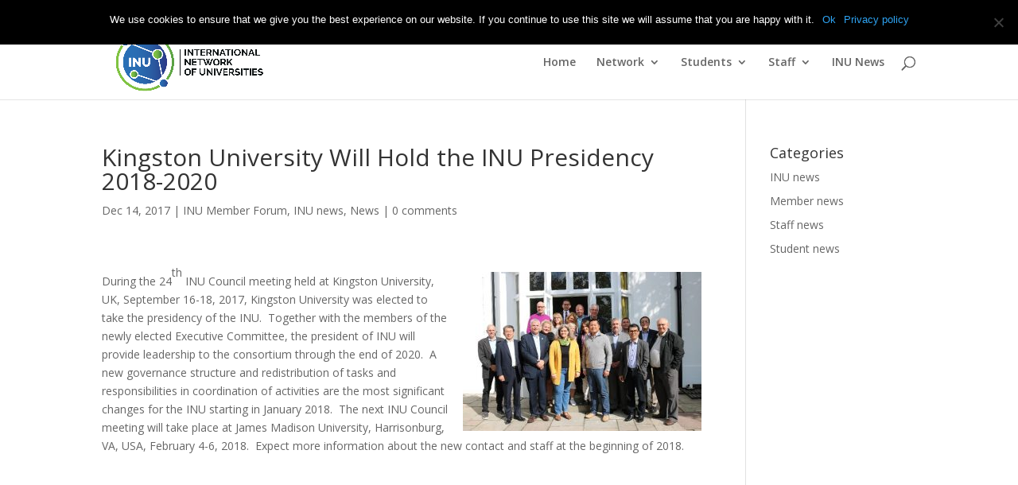

--- FILE ---
content_type: text/html; charset=UTF-8
request_url: https://www.inunis.net/kingston-university-will-hold-the-inu-presidency-2018-2020/
body_size: 42339
content:
<!DOCTYPE html>
<!--[if IE 6]>
<html id="ie6" lang="en-US">
<![endif]-->
<!--[if IE 7]>
<html id="ie7" lang="en-US">
<![endif]-->
<!--[if IE 8]>
<html id="ie8" lang="en-US">
<![endif]-->
<!--[if !(IE 6) | !(IE 7) | !(IE 8)  ]><!-->
<html lang="en-US">
<!--<![endif]-->
<head>
	<meta charset="UTF-8" />
			
	<meta http-equiv="X-UA-Compatible" content="IE=edge">
	<link rel="pingback" href="https://www.inunis.net/xmlrpc.php" />

		<!--[if lt IE 9]>
	<script src="https://www.inunis.net/wp-content/themes/Divi/js/html5.js" type="text/javascript"></script>
	<![endif]-->

	<script type="text/javascript">
		document.documentElement.className = 'js';
	</script>

	<script>var et_site_url='https://www.inunis.net';var et_post_id='2845';function et_core_page_resource_fallback(a,b){"undefined"===typeof b&&(b=a.sheet.cssRules&&0===a.sheet.cssRules.length);b&&(a.onerror=null,a.onload=null,a.href?a.href=et_site_url+"/?et_core_page_resource="+a.id+et_post_id:a.src&&(a.src=et_site_url+"/?et_core_page_resource="+a.id+et_post_id))}
</script><title>Kingston University Will Hold the INU Presidency 2018-2020 | International Network of Universities</title>
<meta name='robots' content='max-image-preview:large' />
	<style>img:is([sizes="auto" i], [sizes^="auto," i]) { contain-intrinsic-size: 3000px 1500px }</style>
	<link rel='dns-prefetch' href='//wp.kingston.ac.uk' />
<link rel='dns-prefetch' href='//fonts.googleapis.com' />
<link rel="alternate" type="application/rss+xml" title="International Network of Universities &raquo; Feed" href="https://www.inunis.net/feed/" />
<link rel="alternate" type="application/rss+xml" title="International Network of Universities &raquo; Comments Feed" href="https://www.inunis.net/comments/feed/" />
<link rel="alternate" type="application/rss+xml" title="International Network of Universities &raquo; Kingston University Will Hold the INU Presidency 2018-2020 Comments Feed" href="https://www.inunis.net/kingston-university-will-hold-the-inu-presidency-2018-2020/feed/" />
<script type="text/javascript">
/* <![CDATA[ */
window._wpemojiSettings = {"baseUrl":"https:\/\/s.w.org\/images\/core\/emoji\/16.0.1\/72x72\/","ext":".png","svgUrl":"https:\/\/s.w.org\/images\/core\/emoji\/16.0.1\/svg\/","svgExt":".svg","source":{"concatemoji":"https:\/\/www.inunis.net\/wp-includes\/js\/wp-emoji-release.min.js?ver=6.8.3"}};
/*! This file is auto-generated */
!function(s,n){var o,i,e;function c(e){try{var t={supportTests:e,timestamp:(new Date).valueOf()};sessionStorage.setItem(o,JSON.stringify(t))}catch(e){}}function p(e,t,n){e.clearRect(0,0,e.canvas.width,e.canvas.height),e.fillText(t,0,0);var t=new Uint32Array(e.getImageData(0,0,e.canvas.width,e.canvas.height).data),a=(e.clearRect(0,0,e.canvas.width,e.canvas.height),e.fillText(n,0,0),new Uint32Array(e.getImageData(0,0,e.canvas.width,e.canvas.height).data));return t.every(function(e,t){return e===a[t]})}function u(e,t){e.clearRect(0,0,e.canvas.width,e.canvas.height),e.fillText(t,0,0);for(var n=e.getImageData(16,16,1,1),a=0;a<n.data.length;a++)if(0!==n.data[a])return!1;return!0}function f(e,t,n,a){switch(t){case"flag":return n(e,"\ud83c\udff3\ufe0f\u200d\u26a7\ufe0f","\ud83c\udff3\ufe0f\u200b\u26a7\ufe0f")?!1:!n(e,"\ud83c\udde8\ud83c\uddf6","\ud83c\udde8\u200b\ud83c\uddf6")&&!n(e,"\ud83c\udff4\udb40\udc67\udb40\udc62\udb40\udc65\udb40\udc6e\udb40\udc67\udb40\udc7f","\ud83c\udff4\u200b\udb40\udc67\u200b\udb40\udc62\u200b\udb40\udc65\u200b\udb40\udc6e\u200b\udb40\udc67\u200b\udb40\udc7f");case"emoji":return!a(e,"\ud83e\udedf")}return!1}function g(e,t,n,a){var r="undefined"!=typeof WorkerGlobalScope&&self instanceof WorkerGlobalScope?new OffscreenCanvas(300,150):s.createElement("canvas"),o=r.getContext("2d",{willReadFrequently:!0}),i=(o.textBaseline="top",o.font="600 32px Arial",{});return e.forEach(function(e){i[e]=t(o,e,n,a)}),i}function t(e){var t=s.createElement("script");t.src=e,t.defer=!0,s.head.appendChild(t)}"undefined"!=typeof Promise&&(o="wpEmojiSettingsSupports",i=["flag","emoji"],n.supports={everything:!0,everythingExceptFlag:!0},e=new Promise(function(e){s.addEventListener("DOMContentLoaded",e,{once:!0})}),new Promise(function(t){var n=function(){try{var e=JSON.parse(sessionStorage.getItem(o));if("object"==typeof e&&"number"==typeof e.timestamp&&(new Date).valueOf()<e.timestamp+604800&&"object"==typeof e.supportTests)return e.supportTests}catch(e){}return null}();if(!n){if("undefined"!=typeof Worker&&"undefined"!=typeof OffscreenCanvas&&"undefined"!=typeof URL&&URL.createObjectURL&&"undefined"!=typeof Blob)try{var e="postMessage("+g.toString()+"("+[JSON.stringify(i),f.toString(),p.toString(),u.toString()].join(",")+"));",a=new Blob([e],{type:"text/javascript"}),r=new Worker(URL.createObjectURL(a),{name:"wpTestEmojiSupports"});return void(r.onmessage=function(e){c(n=e.data),r.terminate(),t(n)})}catch(e){}c(n=g(i,f,p,u))}t(n)}).then(function(e){for(var t in e)n.supports[t]=e[t],n.supports.everything=n.supports.everything&&n.supports[t],"flag"!==t&&(n.supports.everythingExceptFlag=n.supports.everythingExceptFlag&&n.supports[t]);n.supports.everythingExceptFlag=n.supports.everythingExceptFlag&&!n.supports.flag,n.DOMReady=!1,n.readyCallback=function(){n.DOMReady=!0}}).then(function(){return e}).then(function(){var e;n.supports.everything||(n.readyCallback(),(e=n.source||{}).concatemoji?t(e.concatemoji):e.wpemoji&&e.twemoji&&(t(e.twemoji),t(e.wpemoji)))}))}((window,document),window._wpemojiSettings);
/* ]]> */
</script>
<meta content="Divi 2 Child v.1.0.0" name="generator"/><link rel='stylesheet' id='ai1ec_style-css' href='//wp.kingston.ac.uk/inunis/wp-content/plugins/all-in-one-event-calendar/public/themes-ai1ec/vortex/css/ai1ec_parsed_css.css?ver=3.0.0' type='text/css' media='all' />
<style id='wp-emoji-styles-inline-css' type='text/css'>

	img.wp-smiley, img.emoji {
		display: inline !important;
		border: none !important;
		box-shadow: none !important;
		height: 1em !important;
		width: 1em !important;
		margin: 0 0.07em !important;
		vertical-align: -0.1em !important;
		background: none !important;
		padding: 0 !important;
	}
</style>
<link rel='stylesheet' id='wp-block-library-css' href='https://www.inunis.net/wp-includes/css/dist/block-library/style.min.css?ver=6.8.3' type='text/css' media='all' />
<style id='classic-theme-styles-inline-css' type='text/css'>
/*! This file is auto-generated */
.wp-block-button__link{color:#fff;background-color:#32373c;border-radius:9999px;box-shadow:none;text-decoration:none;padding:calc(.667em + 2px) calc(1.333em + 2px);font-size:1.125em}.wp-block-file__button{background:#32373c;color:#fff;text-decoration:none}
</style>
<link rel='stylesheet' id='bp-login-form-block-css' href='https://www.inunis.net/wp-content/plugins/buddypress/bp-core/css/blocks/login-form.min.css?ver=11.1.0' type='text/css' media='all' />
<link rel='stylesheet' id='bp-member-block-css' href='https://www.inunis.net/wp-content/plugins/buddypress/bp-members/css/blocks/member.min.css?ver=11.1.0' type='text/css' media='all' />
<link rel='stylesheet' id='bp-members-block-css' href='https://www.inunis.net/wp-content/plugins/buddypress/bp-members/css/blocks/members.min.css?ver=11.1.0' type='text/css' media='all' />
<link rel='stylesheet' id='bp-dynamic-members-block-css' href='https://www.inunis.net/wp-content/plugins/buddypress/bp-members/css/blocks/dynamic-members.min.css?ver=11.1.0' type='text/css' media='all' />
<link rel='stylesheet' id='bp-latest-activities-block-css' href='https://www.inunis.net/wp-content/plugins/buddypress/bp-activity/css/blocks/latest-activities.min.css?ver=11.1.0' type='text/css' media='all' />
<link rel='stylesheet' id='bp-group-block-css' href='https://www.inunis.net/wp-content/plugins/buddypress/bp-groups/css/blocks/group.min.css?ver=11.1.0' type='text/css' media='all' />
<link rel='stylesheet' id='bp-groups-block-css' href='https://www.inunis.net/wp-content/plugins/buddypress/bp-groups/css/blocks/groups.min.css?ver=11.1.0' type='text/css' media='all' />
<link rel='stylesheet' id='bp-dynamic-groups-block-css' href='https://www.inunis.net/wp-content/plugins/buddypress/bp-groups/css/blocks/dynamic-groups.min.css?ver=11.1.0' type='text/css' media='all' />
<link rel='stylesheet' id='bp-sitewide-notices-block-css' href='https://www.inunis.net/wp-content/plugins/buddypress/bp-messages/css/blocks/sitewide-notices.min.css?ver=11.1.0' type='text/css' media='all' />
<style id='global-styles-inline-css' type='text/css'>
:root{--wp--preset--aspect-ratio--square: 1;--wp--preset--aspect-ratio--4-3: 4/3;--wp--preset--aspect-ratio--3-4: 3/4;--wp--preset--aspect-ratio--3-2: 3/2;--wp--preset--aspect-ratio--2-3: 2/3;--wp--preset--aspect-ratio--16-9: 16/9;--wp--preset--aspect-ratio--9-16: 9/16;--wp--preset--color--black: #000000;--wp--preset--color--cyan-bluish-gray: #abb8c3;--wp--preset--color--white: #ffffff;--wp--preset--color--pale-pink: #f78da7;--wp--preset--color--vivid-red: #cf2e2e;--wp--preset--color--luminous-vivid-orange: #ff6900;--wp--preset--color--luminous-vivid-amber: #fcb900;--wp--preset--color--light-green-cyan: #7bdcb5;--wp--preset--color--vivid-green-cyan: #00d084;--wp--preset--color--pale-cyan-blue: #8ed1fc;--wp--preset--color--vivid-cyan-blue: #0693e3;--wp--preset--color--vivid-purple: #9b51e0;--wp--preset--gradient--vivid-cyan-blue-to-vivid-purple: linear-gradient(135deg,rgba(6,147,227,1) 0%,rgb(155,81,224) 100%);--wp--preset--gradient--light-green-cyan-to-vivid-green-cyan: linear-gradient(135deg,rgb(122,220,180) 0%,rgb(0,208,130) 100%);--wp--preset--gradient--luminous-vivid-amber-to-luminous-vivid-orange: linear-gradient(135deg,rgba(252,185,0,1) 0%,rgba(255,105,0,1) 100%);--wp--preset--gradient--luminous-vivid-orange-to-vivid-red: linear-gradient(135deg,rgba(255,105,0,1) 0%,rgb(207,46,46) 100%);--wp--preset--gradient--very-light-gray-to-cyan-bluish-gray: linear-gradient(135deg,rgb(238,238,238) 0%,rgb(169,184,195) 100%);--wp--preset--gradient--cool-to-warm-spectrum: linear-gradient(135deg,rgb(74,234,220) 0%,rgb(151,120,209) 20%,rgb(207,42,186) 40%,rgb(238,44,130) 60%,rgb(251,105,98) 80%,rgb(254,248,76) 100%);--wp--preset--gradient--blush-light-purple: linear-gradient(135deg,rgb(255,206,236) 0%,rgb(152,150,240) 100%);--wp--preset--gradient--blush-bordeaux: linear-gradient(135deg,rgb(254,205,165) 0%,rgb(254,45,45) 50%,rgb(107,0,62) 100%);--wp--preset--gradient--luminous-dusk: linear-gradient(135deg,rgb(255,203,112) 0%,rgb(199,81,192) 50%,rgb(65,88,208) 100%);--wp--preset--gradient--pale-ocean: linear-gradient(135deg,rgb(255,245,203) 0%,rgb(182,227,212) 50%,rgb(51,167,181) 100%);--wp--preset--gradient--electric-grass: linear-gradient(135deg,rgb(202,248,128) 0%,rgb(113,206,126) 100%);--wp--preset--gradient--midnight: linear-gradient(135deg,rgb(2,3,129) 0%,rgb(40,116,252) 100%);--wp--preset--font-size--small: 13px;--wp--preset--font-size--medium: 20px;--wp--preset--font-size--large: 36px;--wp--preset--font-size--x-large: 42px;--wp--preset--spacing--20: 0.44rem;--wp--preset--spacing--30: 0.67rem;--wp--preset--spacing--40: 1rem;--wp--preset--spacing--50: 1.5rem;--wp--preset--spacing--60: 2.25rem;--wp--preset--spacing--70: 3.38rem;--wp--preset--spacing--80: 5.06rem;--wp--preset--shadow--natural: 6px 6px 9px rgba(0, 0, 0, 0.2);--wp--preset--shadow--deep: 12px 12px 50px rgba(0, 0, 0, 0.4);--wp--preset--shadow--sharp: 6px 6px 0px rgba(0, 0, 0, 0.2);--wp--preset--shadow--outlined: 6px 6px 0px -3px rgba(255, 255, 255, 1), 6px 6px rgba(0, 0, 0, 1);--wp--preset--shadow--crisp: 6px 6px 0px rgba(0, 0, 0, 1);}:where(.is-layout-flex){gap: 0.5em;}:where(.is-layout-grid){gap: 0.5em;}body .is-layout-flex{display: flex;}.is-layout-flex{flex-wrap: wrap;align-items: center;}.is-layout-flex > :is(*, div){margin: 0;}body .is-layout-grid{display: grid;}.is-layout-grid > :is(*, div){margin: 0;}:where(.wp-block-columns.is-layout-flex){gap: 2em;}:where(.wp-block-columns.is-layout-grid){gap: 2em;}:where(.wp-block-post-template.is-layout-flex){gap: 1.25em;}:where(.wp-block-post-template.is-layout-grid){gap: 1.25em;}.has-black-color{color: var(--wp--preset--color--black) !important;}.has-cyan-bluish-gray-color{color: var(--wp--preset--color--cyan-bluish-gray) !important;}.has-white-color{color: var(--wp--preset--color--white) !important;}.has-pale-pink-color{color: var(--wp--preset--color--pale-pink) !important;}.has-vivid-red-color{color: var(--wp--preset--color--vivid-red) !important;}.has-luminous-vivid-orange-color{color: var(--wp--preset--color--luminous-vivid-orange) !important;}.has-luminous-vivid-amber-color{color: var(--wp--preset--color--luminous-vivid-amber) !important;}.has-light-green-cyan-color{color: var(--wp--preset--color--light-green-cyan) !important;}.has-vivid-green-cyan-color{color: var(--wp--preset--color--vivid-green-cyan) !important;}.has-pale-cyan-blue-color{color: var(--wp--preset--color--pale-cyan-blue) !important;}.has-vivid-cyan-blue-color{color: var(--wp--preset--color--vivid-cyan-blue) !important;}.has-vivid-purple-color{color: var(--wp--preset--color--vivid-purple) !important;}.has-black-background-color{background-color: var(--wp--preset--color--black) !important;}.has-cyan-bluish-gray-background-color{background-color: var(--wp--preset--color--cyan-bluish-gray) !important;}.has-white-background-color{background-color: var(--wp--preset--color--white) !important;}.has-pale-pink-background-color{background-color: var(--wp--preset--color--pale-pink) !important;}.has-vivid-red-background-color{background-color: var(--wp--preset--color--vivid-red) !important;}.has-luminous-vivid-orange-background-color{background-color: var(--wp--preset--color--luminous-vivid-orange) !important;}.has-luminous-vivid-amber-background-color{background-color: var(--wp--preset--color--luminous-vivid-amber) !important;}.has-light-green-cyan-background-color{background-color: var(--wp--preset--color--light-green-cyan) !important;}.has-vivid-green-cyan-background-color{background-color: var(--wp--preset--color--vivid-green-cyan) !important;}.has-pale-cyan-blue-background-color{background-color: var(--wp--preset--color--pale-cyan-blue) !important;}.has-vivid-cyan-blue-background-color{background-color: var(--wp--preset--color--vivid-cyan-blue) !important;}.has-vivid-purple-background-color{background-color: var(--wp--preset--color--vivid-purple) !important;}.has-black-border-color{border-color: var(--wp--preset--color--black) !important;}.has-cyan-bluish-gray-border-color{border-color: var(--wp--preset--color--cyan-bluish-gray) !important;}.has-white-border-color{border-color: var(--wp--preset--color--white) !important;}.has-pale-pink-border-color{border-color: var(--wp--preset--color--pale-pink) !important;}.has-vivid-red-border-color{border-color: var(--wp--preset--color--vivid-red) !important;}.has-luminous-vivid-orange-border-color{border-color: var(--wp--preset--color--luminous-vivid-orange) !important;}.has-luminous-vivid-amber-border-color{border-color: var(--wp--preset--color--luminous-vivid-amber) !important;}.has-light-green-cyan-border-color{border-color: var(--wp--preset--color--light-green-cyan) !important;}.has-vivid-green-cyan-border-color{border-color: var(--wp--preset--color--vivid-green-cyan) !important;}.has-pale-cyan-blue-border-color{border-color: var(--wp--preset--color--pale-cyan-blue) !important;}.has-vivid-cyan-blue-border-color{border-color: var(--wp--preset--color--vivid-cyan-blue) !important;}.has-vivid-purple-border-color{border-color: var(--wp--preset--color--vivid-purple) !important;}.has-vivid-cyan-blue-to-vivid-purple-gradient-background{background: var(--wp--preset--gradient--vivid-cyan-blue-to-vivid-purple) !important;}.has-light-green-cyan-to-vivid-green-cyan-gradient-background{background: var(--wp--preset--gradient--light-green-cyan-to-vivid-green-cyan) !important;}.has-luminous-vivid-amber-to-luminous-vivid-orange-gradient-background{background: var(--wp--preset--gradient--luminous-vivid-amber-to-luminous-vivid-orange) !important;}.has-luminous-vivid-orange-to-vivid-red-gradient-background{background: var(--wp--preset--gradient--luminous-vivid-orange-to-vivid-red) !important;}.has-very-light-gray-to-cyan-bluish-gray-gradient-background{background: var(--wp--preset--gradient--very-light-gray-to-cyan-bluish-gray) !important;}.has-cool-to-warm-spectrum-gradient-background{background: var(--wp--preset--gradient--cool-to-warm-spectrum) !important;}.has-blush-light-purple-gradient-background{background: var(--wp--preset--gradient--blush-light-purple) !important;}.has-blush-bordeaux-gradient-background{background: var(--wp--preset--gradient--blush-bordeaux) !important;}.has-luminous-dusk-gradient-background{background: var(--wp--preset--gradient--luminous-dusk) !important;}.has-pale-ocean-gradient-background{background: var(--wp--preset--gradient--pale-ocean) !important;}.has-electric-grass-gradient-background{background: var(--wp--preset--gradient--electric-grass) !important;}.has-midnight-gradient-background{background: var(--wp--preset--gradient--midnight) !important;}.has-small-font-size{font-size: var(--wp--preset--font-size--small) !important;}.has-medium-font-size{font-size: var(--wp--preset--font-size--medium) !important;}.has-large-font-size{font-size: var(--wp--preset--font-size--large) !important;}.has-x-large-font-size{font-size: var(--wp--preset--font-size--x-large) !important;}
:where(.wp-block-post-template.is-layout-flex){gap: 1.25em;}:where(.wp-block-post-template.is-layout-grid){gap: 1.25em;}
:where(.wp-block-columns.is-layout-flex){gap: 2em;}:where(.wp-block-columns.is-layout-grid){gap: 2em;}
:root :where(.wp-block-pullquote){font-size: 1.5em;line-height: 1.6;}
</style>
<link rel='stylesheet' id='bp-legacy-css-css' href='https://www.inunis.net/wp-content/plugins/buddypress/bp-templates/bp-legacy/css/buddypress.min.css?ver=11.1.0' type='text/css' media='screen' />
<link rel='stylesheet' id='cookie-notice-front-css' href='https://www.inunis.net/wp-content/plugins/cookie-notice/css/front.min.css?ver=2.5.3' type='text/css' media='all' />
<link rel='stylesheet' id='divi-fonts-css' href='https://fonts.googleapis.com/css?family=Open+Sans:300italic,400italic,600italic,700italic,800italic,400,300,600,700,800&#038;subset=latin,latin-ext' type='text/css' media='all' />
<link rel='stylesheet' id='divi-style-css' href='https://www.inunis.net/wp-content/themes/Divi-child/style.css?ver=3.0.101' type='text/css' media='all' />
<link rel='stylesheet' id='dashicons-css' href='https://www.inunis.net/wp-includes/css/dashicons.min.css?ver=6.8.3' type='text/css' media='all' />
<script type="text/javascript" src="https://www.inunis.net/wp-includes/js/jquery/jquery.min.js?ver=3.7.1" id="jquery-core-js"></script>
<script type="text/javascript" src="https://www.inunis.net/wp-includes/js/jquery/jquery-migrate.min.js?ver=3.4.1" id="jquery-migrate-js"></script>
<script type="text/javascript" id="bp-confirm-js-extra">
/* <![CDATA[ */
var BP_Confirm = {"are_you_sure":"Are you sure?"};
/* ]]> */
</script>
<script type="text/javascript" src="https://www.inunis.net/wp-content/plugins/buddypress/bp-core/js/confirm.min.js?ver=11.1.0" id="bp-confirm-js"></script>
<script type="text/javascript" src="https://www.inunis.net/wp-content/plugins/buddypress/bp-core/js/widget-members.min.js?ver=11.1.0" id="bp-widget-members-js"></script>
<script type="text/javascript" src="https://www.inunis.net/wp-content/plugins/buddypress/bp-core/js/jquery-query.min.js?ver=11.1.0" id="bp-jquery-query-js"></script>
<script type="text/javascript" src="https://www.inunis.net/wp-content/plugins/buddypress/bp-core/js/vendor/jquery-cookie.min.js?ver=11.1.0" id="bp-jquery-cookie-js"></script>
<script type="text/javascript" src="https://www.inunis.net/wp-content/plugins/buddypress/bp-core/js/vendor/jquery-scroll-to.min.js?ver=11.1.0" id="bp-jquery-scroll-to-js"></script>
<script type="text/javascript" id="bp-legacy-js-js-extra">
/* <![CDATA[ */
var BP_DTheme = {"accepted":"Accepted","close":"Close","comments":"comments","leave_group_confirm":"Are you sure you want to leave this group?","mark_as_fav":"Favorite","my_favs":"My Favorites","rejected":"Rejected","remove_fav":"Remove Favorite","show_all":"Show all","show_all_comments":"Show all comments for this thread","show_x_comments":"Show all comments (%d)","unsaved_changes":"Your profile has unsaved changes. If you leave the page, the changes will be lost.","view":"View","store_filter_settings":""};
/* ]]> */
</script>
<script type="text/javascript" src="https://www.inunis.net/wp-content/plugins/buddypress/bp-templates/bp-legacy/js/buddypress.min.js?ver=11.1.0" id="bp-legacy-js-js"></script>
<script type="text/javascript" id="cookie-notice-front-js-before">
/* <![CDATA[ */
var cnArgs = {"ajaxUrl":"https:\/\/www.inunis.net\/wp-admin\/admin-ajax.php","nonce":"b2a705623c","hideEffect":"fade","position":"top","onScroll":false,"onScrollOffset":100,"onClick":false,"cookieName":"cookie_notice_accepted","cookieTime":7862400,"cookieTimeRejected":2592000,"globalCookie":false,"redirection":false,"cache":false,"revokeCookies":false,"revokeCookiesOpt":"automatic"};
/* ]]> */
</script>
<script type="text/javascript" src="https://www.inunis.net/wp-content/plugins/cookie-notice/js/front.min.js?ver=2.5.3" id="cookie-notice-front-js"></script>
<link rel="https://api.w.org/" href="https://www.inunis.net/wp-json/" /><link rel="alternate" title="JSON" type="application/json" href="https://www.inunis.net/wp-json/wp/v2/posts/2845" /><link rel="EditURI" type="application/rsd+xml" title="RSD" href="https://www.inunis.net/xmlrpc.php?rsd" />
<meta name="generator" content="WordPress 6.8.3" />
<link rel="canonical" href="https://www.inunis.net/kingston-university-will-hold-the-inu-presidency-2018-2020/" />
<link rel='shortlink' href='https://www.inunis.net/?p=2845' />
<link rel="alternate" title="oEmbed (JSON)" type="application/json+oembed" href="https://www.inunis.net/wp-json/oembed/1.0/embed?url=https%3A%2F%2Fwww.inunis.net%2Fkingston-university-will-hold-the-inu-presidency-2018-2020%2F" />
<link rel="alternate" title="oEmbed (XML)" type="text/xml+oembed" href="https://www.inunis.net/wp-json/oembed/1.0/embed?url=https%3A%2F%2Fwww.inunis.net%2Fkingston-university-will-hold-the-inu-presidency-2018-2020%2F&#038;format=xml" />
<script type="text/javascript">
(function(url){
	if(/(?:Chrome\/26\.0\.1410\.63 Safari\/537\.31|WordfenceTestMonBot)/.test(navigator.userAgent)){ return; }
	var addEvent = function(evt, handler) {
		if (window.addEventListener) {
			document.addEventListener(evt, handler, false);
		} else if (window.attachEvent) {
			document.attachEvent('on' + evt, handler);
		}
	};
	var removeEvent = function(evt, handler) {
		if (window.removeEventListener) {
			document.removeEventListener(evt, handler, false);
		} else if (window.detachEvent) {
			document.detachEvent('on' + evt, handler);
		}
	};
	var evts = 'contextmenu dblclick drag dragend dragenter dragleave dragover dragstart drop keydown keypress keyup mousedown mousemove mouseout mouseover mouseup mousewheel scroll'.split(' ');
	var logHuman = function() {
		if (window.wfLogHumanRan) { return; }
		window.wfLogHumanRan = true;
		var wfscr = document.createElement('script');
		wfscr.type = 'text/javascript';
		wfscr.async = true;
		wfscr.src = url + '&r=' + Math.random();
		(document.getElementsByTagName('head')[0]||document.getElementsByTagName('body')[0]).appendChild(wfscr);
		for (var i = 0; i < evts.length; i++) {
			removeEvent(evts[i], logHuman);
		}
	};
	for (var i = 0; i < evts.length; i++) {
		addEvent(evts[i], logHuman);
	}
})('//www.inunis.net/?wordfence_lh=1&hid=7462A98A8441B8132A95673585B51CB3');
</script>
	<script type="text/javascript">var ajaxurl = 'https://www.inunis.net/wp-admin/admin-ajax.php';</script>

<meta name="viewport" content="width=device-width, initial-scale=1.0, maximum-scale=1.0, user-scalable=0" /><link rel="shortcut icon" href="https://www.inunis.net/wp-content/uploads/sites/23/2023/01/Falvicon-test.jpg" /><link rel="stylesheet" id="et-divi-customizer-global-cached-inline-styles" href="https://www.inunis.net/wp-content/cache/et/1/23/global/et-divi-customizer-global-17693380876547.min.css" onerror="et_core_page_resource_fallback(this, true)" onload="et_core_page_resource_fallback(this)" />	
	

	
	
		
	<style>.menu-item-3103{display: none!important;}</style>
	
</head>
<body class="bp-legacy wp-singular post-template-default single single-post postid-2845 single-format-standard wp-theme-Divi wp-child-theme-Divi-child cookies-not-set et_pb_button_helper_class et_fixed_nav et_show_nav et_cover_background et_secondary_nav_enabled et_secondary_nav_two_panels et_pb_gutter osx et_pb_gutters3 et_primary_nav_dropdown_animation_fade et_secondary_nav_dropdown_animation_fade et_pb_footer_columns4 et_header_style_left et_pb_pagebuilder_layout et_right_sidebar et_divi_theme et_minified_js et_minified_css no-js">
	<div id="page-container">

			<div id="top-header">
			<div class="container clearfix">

			
				<div id="et-info">
									<span id="et-info-phone"></span>
				
									<a href="mailto:inu@kingston.ac.uk"><span id="et-info-email">INU coordinator</span></a>
				
				<ul class="et-social-icons">

	<li class="et-social-icon et-social-facebook">
		<a href="https://www.facebook.com/INUnetwork" style="color: #3b5998;" class="icon">
			<span>Facebook</span>
		</a>
	</li>
	<li class="et-social-icon et-social-linkedin">
		<a href="https://www.linkedin.com/company/international-network-of-universities/" style="color: #007bb6;" class="icon">
			<span>LinkedIn</span>
		</a>
	</li>

</ul>				</div> <!-- #et-info -->

			
				<div id="et-secondary-menu">
				<div class="et_duplicate_social_icons">
								<ul class="et-social-icons">

	<li class="et-social-icon et-social-facebook">
		<a href="https://www.facebook.com/INUnetwork" style="color: #3b5998;" class="icon">
			<span>Facebook</span>
		</a>
	</li>
	<li class="et-social-icon et-social-linkedin">
		<a href="https://www.linkedin.com/company/international-network-of-universities/" style="color: #007bb6;" class="icon">
			<span>LinkedIn</span>
		</a>
	</li>

</ul>
							</div><ul id="et-secondary-nav" class="menu"><li class="menu-item menu-item-type-custom menu-item-object-custom menu-item-3103"><a href="https://www.inunis.net/groups/inu-member/docs/">Docs</a></li>
<li class="bp-menu bp-login-nav menu-item menu-item-type-custom menu-item-object-custom menu-item-3102"><a href="https://www.inunis.net/wp-login.php?redirect_to=https%3A%2F%2Fwww.inunis.net%2Fkingston-university-will-hold-the-inu-presidency-2018-2020%2F">Log In</a></li>
</ul>				</div> <!-- #et-secondary-menu -->

			</div> <!-- .container -->
		</div> <!-- #top-header -->
	
	
		<header id="main-header" data-height-onload="80">
			<div class="container clearfix et_menu_container">
							<div class="logo_container">
					<span class="logo_helper"></span>
					<a href="https://www.inunis.net/">
						<img src="https://www.inunis.net/wp-content/uploads/sites/23/2024/01/New-INU-logo.png" alt="International Network of Universities" id="logo" data-height-percentage="90" />
					</a>
				</div>
				<div id="et-top-navigation" data-height="80" data-fixed-height="40">
											<nav id="top-menu-nav">
						<ul id="top-menu" class="nav"><li id="menu-item-114" class="menu-item menu-item-type-post_type menu-item-object-page menu-item-home menu-item-114"><a href="https://www.inunis.net/">Home</a></li>
<li id="menu-item-393" class="menu-item menu-item-type-custom menu-item-object-custom menu-item-has-children menu-item-393"><a href="#">Network</a>
<ul class="sub-menu">
	<li id="menu-item-697" class="menu-item menu-item-type-post_type menu-item-object-page menu-item-697"><a href="https://www.inunis.net/about/">About the Network</a></li>
	<li id="menu-item-1397" class="menu-item menu-item-type-post_type menu-item-object-page menu-item-1397"><a href="https://www.inunis.net/governance/">INU Governance</a></li>
	<li id="menu-item-708" class="menu-item menu-item-type-post_type menu-item-object-page menu-item-708"><a href="https://www.inunis.net/member-universities-2/">Member Universities</a></li>
	<li id="menu-item-5610" class="menu-item menu-item-type-post_type menu-item-object-page menu-item-5610"><a href="https://www.inunis.net/about/celebrating-25-years-of-inu/">Celebrating 25 years of the INU network</a></li>
	<li id="menu-item-4325" class="menu-item menu-item-type-post_type menu-item-object-page menu-item-4325"><a href="https://www.inunis.net/network/inu-council-members/">INU Council Members</a></li>
	<li id="menu-item-4137" class="menu-item menu-item-type-post_type menu-item-object-page menu-item-4137"><a href="https://www.inunis.net/network/membership-of-inu/">Joining the network</a></li>
	<li id="menu-item-3005" class="menu-item menu-item-type-post_type menu-item-object-page menu-item-3005"><a href="https://www.inunis.net/network/inu-constitution/">INU Constitution</a></li>
</ul>
</li>
<li id="menu-item-809" class="menu-item menu-item-type-custom menu-item-object-custom menu-item-has-children menu-item-809"><a href="#">Students</a>
<ul class="sub-menu">
	<li id="menu-item-429" class="menu-item menu-item-type-post_type menu-item-object-page menu-item-429"><a href="https://www.inunis.net/studentseminar/">International Student Seminar for Global Citizenship and Peace, Hiroshima</a></li>
	<li id="menu-item-841" class="menu-item menu-item-type-post_type menu-item-object-page menu-item-841"><a href="https://www.inunis.net/international-student-conference/">International Student Conference, Indonesia</a></li>
	<li id="menu-item-5385" class="menu-item menu-item-type-post_type menu-item-object-page menu-item-5385"><a href="https://www.inunis.net/students/learning-for-change/">Global Citizenship and Sustainable Futures: Learning for Change</a></li>
	<li id="menu-item-789" class="menu-item menu-item-type-post_type menu-item-object-page menu-item-789"><a href="https://www.inunis.net/henry-fong-award/">Henry Fong Award</a></li>
	<li id="menu-item-3439" class="menu-item menu-item-type-post_type menu-item-object-page menu-item-3439"><a href="https://www.inunis.net/students/inu-internship-program/">INU Internship Program</a></li>
</ul>
</li>
<li id="menu-item-808" class="menu-item menu-item-type-custom menu-item-object-custom menu-item-has-children menu-item-808"><a href="#">Staff</a>
<ul class="sub-menu">
	<li id="menu-item-5945" class="menu-item menu-item-type-post_type menu-item-object-page menu-item-5945"><a href="https://www.inunis.net/staff/collaborative-online-international-learning/">Collaborative Online International Learning</a></li>
	<li id="menu-item-5953" class="menu-item menu-item-type-post_type menu-item-object-page menu-item-5953"><a href="https://www.inunis.net/staff/sharing-expertise/">Speaker Opportunities and Sharing Expertise</a></li>
	<li id="menu-item-620" class="menu-item menu-item-type-post_type menu-item-object-page menu-item-620"><a href="https://www.inunis.net/staff/knowledge-exchange/">Staff Knowledge Exchange</a></li>
	<li id="menu-item-1380" class="menu-item menu-item-type-post_type menu-item-object-page menu-item-1380"><a href="https://www.inunis.net/seed-money-fund/">Seed Money Fund</a></li>
	<li id="menu-item-619" class="menu-item menu-item-type-post_type menu-item-object-page menu-item-619"><a href="https://www.inunis.net/staff/researcher-mobility/">Researcher Mobility Program</a></li>
	<li id="menu-item-3646" class="menu-item menu-item-type-post_type menu-item-object-page menu-item-3646"><a href="https://www.inunis.net/staff/ilge/">Intercultural Learning for Global Engagement (ILGE)</a></li>
	<li id="menu-item-5440" class="menu-item menu-item-type-post_type menu-item-object-page menu-item-5440"><a href="https://www.inunis.net/staff/inu-nursing-collaborative/">INU Nursing Collaborative</a></li>
</ul>
</li>
<li id="menu-item-1319" class="menu-item menu-item-type-post_type menu-item-object-page menu-item-1319"><a href="https://www.inunis.net/inu-news/">INU News</a></li>
</ul>						</nav>
					
					
					
										<div id="et_top_search">
						<span id="et_search_icon"></span>
					</div>
					
					<div id="et_mobile_nav_menu">
				<div class="mobile_nav closed">
					<span class="select_page">Select Page</span>
					<span class="mobile_menu_bar mobile_menu_bar_toggle"></span>
				</div>
			</div>				</div> <!-- #et-top-navigation -->
			</div> <!-- .container -->
			<div class="et_search_outer">
				<div class="container et_search_form_container">
					<form role="search" method="get" class="et-search-form" action="https://www.inunis.net/">
					<input type="search" class="et-search-field" placeholder="Search &hellip;" value="" name="s" title="Search for:" />					</form>
					<span class="et_close_search_field"></span>
				</div>
			</div>
		</header> <!-- #main-header -->

		<div id="et-main-area">

<div id="main-content">
		<div class="container">
		<div id="content-area" class="clearfix">
			<div id="left-area">
											<article id="post-2845" class="et_pb_post post-2845 post type-post status-publish format-standard hentry category-inu-member-forum category-inu-news category-news">
											<div class="et_post_meta_wrapper">
							<h1 class="entry-title">Kingston University Will Hold the INU Presidency 2018-2020</h1>

						<p class="post-meta"><span class="published">Dec 14, 2017</span> | <a href="https://www.inunis.net/category/inu-member-forum/" rel="category tag">INU Member Forum</a>, <a href="https://www.inunis.net/category/inu-news/" rel="category tag">INU news</a>, <a href="https://www.inunis.net/category/news/" rel="category tag">News</a> | <span class="comments-number"><a href="https://www.inunis.net/kingston-university-will-hold-the-inu-presidency-2018-2020/#respond">0 comments</a></span></p>
												</div> <!-- .et_post_meta_wrapper -->
				
					<div class="entry-content">
					<div class="et_pb_section et_pb_section_0 et_section_regular">
				
				
				
				
					<div class=" et_pb_row et_pb_row_0">
				<div class="et_pb_column et_pb_column_4_4  et_pb_column_0 et_pb_css_mix_blend_mode_passthrough et-last-child">
				
				
				<div class="et_pb_text et_pb_module et_pb_bg_layout_light et_pb_text_align_left  et_pb_text_0">
				
				
				<div class="et_pb_text_inner">
					<a href="https://wp.kingston.ac.uk/inunis/wp-content/uploads/sites/23/2018/03/INU-presidency.jpg"><img fetchpriority="high" decoding="async" class="alignright wp-image-2846 size-medium" src="https://wp.kingston.ac.uk/inunis/wp-content/uploads/sites/23/2018/03/INU-presidency-300x200.jpg" alt="" width="300" height="200" srcset="https://www.inunis.net/wp-content/uploads/sites/23/2018/03/INU-presidency-300x200.jpg 300w, https://www.inunis.net/wp-content/uploads/sites/23/2018/03/INU-presidency.jpg 748w" sizes="(max-width: 300px) 100vw, 300px" /></a>During the 24<sup>th</sup> INU Council meeting held at Kingston University, UK, September 16-18, 2017, Kingston University was elected to take the presidency of the INU.  Together with the members of the newly elected Executive Committee, the president of INU will provide leadership to the consortium through the end of 2020.  A new governance structure and redistribution of tasks and responsibilities in coordination of activities are the most significant changes for the INU starting in January 2018.  The next INU Council meeting will take place at James Madison University, Harrisonburg, VA, USA, February 4-6, 2018.  Expect more information about the new contact and staff at the beginning of 2018.
				</div>
			</div> <!-- .et_pb_text -->
			</div> <!-- .et_pb_column -->
				
				
			</div> <!-- .et_pb_row -->
				
				
			</div> <!-- .et_pb_section -->					</div> <!-- .entry-content -->
					<div class="et_post_meta_wrapper">
					
					
										</div> <!-- .et_post_meta_wrapper -->
				</article> <!-- .et_pb_post -->

						</div> <!-- #left-area -->

				<div id="sidebar">
		<div id="categories-2" class="et_pb_widget widget_categories"><h4 class="widgettitle">Categories</h4>
			<ul>
					<li class="cat-item cat-item-6"><a href="https://www.inunis.net/category/inu-member-forum/">INU Member Forum</a>
</li>
	<li class="cat-item cat-item-83"><a href="https://www.inunis.net/category/inu-news/">INU news</a>
</li>
	<li class="cat-item cat-item-84"><a href="https://www.inunis.net/category/member-news/">Member news</a>
</li>
	<li class="cat-item cat-item-3"><a href="https://www.inunis.net/category/news/">News</a>
</li>
	<li class="cat-item cat-item-86"><a href="https://www.inunis.net/category/staff-news/">Staff news</a>
</li>
	<li class="cat-item cat-item-85"><a href="https://www.inunis.net/category/student-news/">Student news</a>
</li>
	<li class="cat-item cat-item-1"><a href="https://www.inunis.net/category/uncategorized/">Uncategorized</a>
</li>
			</ul>

			</div> <!-- end .et_pb_widget -->	</div> <!-- end #sidebar -->
		</div> <!-- #content-area -->
	</div> <!-- .container -->
	</div> <!-- #main-content -->


			<footer id="main-footer">
				
<div class="container">
	<div id="footer-widgets" class="clearfix">
	<div class="footer-widget"><div id="text-4" class="fwidget et_pb_widget widget_text">			<div class="textwidget"><p>INU Presidency (2023-2028)</p>
<p>Stellenbosch University<br />
South Africa</p>
</div>
		</div> <!-- end .fwidget --></div> <!-- end .footer-widget --><div class="footer-widget"><div id="text-5" class="fwidget et_pb_widget widget_text">			<div class="textwidget"></div>
		</div> <!-- end .fwidget --></div> <!-- end .footer-widget --><div class="footer-widget"><div id="text-6" class="fwidget et_pb_widget widget_text">			<div class="textwidget"><p>INU Coordinator</p>
<p>Kingston University London (UK)<br />
Phone: +44 (0)20 8417 3256<br />
Email: <u><a title="mailto:inu@kingston.ac.uk" href="mailto:inu@kingston.ac.uk">inu@kingston.ac.uk</a> </u></p>
</div>
		</div> <!-- end .fwidget --></div> <!-- end .footer-widget -->	</div> <!-- #footer-widgets -->
</div>	<!-- .container -->

		
				<div id="et-footer-nav">
					<div class="container">
						<ul id="menu-footer" class="bottom-nav"><li id="menu-item-2980" class="menu-item menu-item-type-post_type menu-item-object-page menu-item-2980"><a href="https://www.inunis.net/privacy-policy/">Privacy policy</a></li>
</ul>					</div>
				</div> <!-- #et-footer-nav -->

			
				<div id="footer-bottom">
					<div class="container clearfix">
				<ul class="et-social-icons">

	<li class="et-social-icon et-social-facebook">
		<a href="https://www.facebook.com/INUnetwork" style="color: #3b5998;" class="icon">
			<span>Facebook</span>
		</a>
	</li>
	<li class="et-social-icon et-social-linkedin">
		<a href="https://www.linkedin.com/company/international-network-of-universities/" style="color: #007bb6;" class="icon">
			<span>LinkedIn</span>
		</a>
	</li>

</ul>
						<p id="footer-info"></p>
					</div>	<!-- .container -->
				</div>
			</footer> <!-- #main-footer -->
		</div> <!-- #et-main-area -->


	</div> <!-- #page-container -->

	<script type="speculationrules">
{"prefetch":[{"source":"document","where":{"and":[{"href_matches":"\/*"},{"not":{"href_matches":["\/wp-*.php","\/wp-admin\/*","\/wp-content\/uploads\/sites\/23\/*","\/wp-content\/*","\/wp-content\/plugins\/*","\/wp-content\/themes\/Divi-child\/*","\/wp-content\/themes\/Divi\/*","\/*\\?(.+)"]}},{"not":{"selector_matches":"a[rel~=\"nofollow\"]"}},{"not":{"selector_matches":".no-prefetch, .no-prefetch a"}}]},"eagerness":"conservative"}]}
</script>
	<script type="text/javascript">
		var et_animation_data = [];
	</script>
	<script type="text/javascript" id="divi-custom-script-js-extra">
/* <![CDATA[ */
var et_shortcodes_strings = {"previous":"Previous","next":"Next"};
var et_pb_custom = {"ajaxurl":"https:\/\/www.inunis.net\/wp-admin\/admin-ajax.php","images_uri":"https:\/\/www.inunis.net\/wp-content\/themes\/Divi\/images","builder_images_uri":"https:\/\/www.inunis.net\/wp-content\/themes\/Divi\/includes\/builder\/images","et_frontend_nonce":"64a2def1da","subscription_failed":"Please, check the fields below to make sure you entered the correct information.","et_ab_log_nonce":"66811c6d14","fill_message":"Please, fill in the following fields:","contact_error_message":"Please, fix the following errors:","invalid":"Invalid email","captcha":"Captcha","prev":"Prev","previous":"Previous","next":"Next","wrong_captcha":"You entered the wrong number in captcha.","is_builder_plugin_used":"","ignore_waypoints":"no","is_divi_theme_used":"1","widget_search_selector":".widget_search","is_ab_testing_active":"","page_id":"2845","unique_test_id":"","ab_bounce_rate":"5","is_cache_plugin_active":"no","is_shortcode_tracking":""};
var et_pb_box_shadow_elements = [];
/* ]]> */
</script>
<script type="text/javascript" src="https://www.inunis.net/wp-content/themes/Divi/js/custom.min.js?ver=3.0.101" id="divi-custom-script-js"></script>
<script type="text/javascript" src="https://www.inunis.net/wp-content/themes/Divi/core/admin/js/common.js?ver=3.0.101" id="et-core-common-js"></script>

		<!-- Cookie Notice plugin v2.5.3 by Hu-manity.co https://hu-manity.co/ -->
		<div id="cookie-notice" role="dialog" class="cookie-notice-hidden cookie-revoke-hidden cn-position-top" aria-label="Cookie Notice" style="background-color: rgba(0,0,0,1);"><div class="cookie-notice-container" style="color: #fff"><span id="cn-notice-text" class="cn-text-container">We use cookies to ensure that we give you the best experience on our website. If you continue to use this site we will assume that you are happy with it.</span><span id="cn-notice-buttons" class="cn-buttons-container"><a href="#" id="cn-accept-cookie" data-cookie-set="accept" class="cn-set-cookie cn-button cn-button-custom button" aria-label="Ok">Ok</a><a href="https://www.inunis.net/privacy-policy/" target="_blank" id="cn-more-info" class="cn-more-info cn-button cn-button-custom button" aria-label="Privacy policy">Privacy policy</a></span><span id="cn-close-notice" data-cookie-set="accept" class="cn-close-icon" title="No"></span></div>
			
		</div>
		<!-- / Cookie Notice plugin --><!-- Global site tag (gtag.js) - Google Analytics -->

<script async src="https://www.googletagmanager.com/gtag/js?id=UA-17713602-41"></script>

<script>

  window.dataLayer = window.dataLayer || [];

  function gtag(){dataLayer.push(arguments);}

  gtag('js', new Date());



  gtag('config', 'UA-17713602-41');

</script>


</body>
</html>

--- FILE ---
content_type: text/css
request_url: https://www.inunis.net/wp-content/themes/Divi-child/style.css?ver=3.0.101
body_size: 2426
content:
/*
 Theme Name:   Divi 2 Child
 Description:  Divi 2 Child Theme
 Author:       James Carter
 Author URI:   http://www.jamescarterweb.com
 Template:     Divi
 Version:      1.0.0
 Text Domain:  divi-child
*/

@import url("../Divi/style.css");

/* =Theme customization starts here
-------------------------------------------------------------- */

#custom-float-right {
	float: right;
	}

#custom-float-left {
	float: left;
	}

#no-padding-top {
	padding-top: 0px;
}

#no-padding-bottom {
	padding-bottom: 0px;
}

#no-padding-bottom-top {
	padding-bottom: 0px;
	padding-top: 0px;
}

#logo {
	max-height: 100px;
}

body.admin-bar.et_fixed_nav.et_secondary_nav_enabled #main-header {
	min-height: 100px;
}

#left-area hr {
	margin-bottom: 50px;
}

#et-info-phone{display: none;}


/* =Form customization starts here
-------------------------------------------------------------- */


.label-left .nf-field-label{width: 22%!important;}
.label-left .nf-field-element{width: 78%!important;}
.field-wrap .pikaday__container, .field-wrap .pikaday__display, .field-wrap > div input, .field-wrap select, .field-wrap textarea{font-size: 1em;}
input.text, input.title, input[type="email"], input[type="password"], input[type="tel"], input[type="text"], select, textarea{padding: 6px;}
#left-area hr, nf-field-65-wrap hr{margin-top: 30px;border: solid 0.5px #ececec;}
#nf-field-21-container{margin-bottom: 0!important;}
.dateFrom, .dateTo, .dateOption{
	display: inline-block;
}

hr.ninja-forms-field{
	background:#ccc;
border: 0;
height: 1px;
margin: 40px 0;}
#nf-field-36-container button, #nf-field-37-container button, #nf-field-38-container button, #nf-field-39-container button, #nf-field-40-container button, .submitBtn input, #nf-field-67-container button, #nf-field-69-container button, #nf-field-71-container button{font-size: 1em;
margin: 0 0 25px 0 !important;
padding: 6px 30px;
border-radius: 5px;
border: solid 1px #ccc;
cursor: pointer;}

#nf-field-36-container button:hover, #nf-field-37-container button:hover, #nf-field-38-container button:hover, #nf-field-39-container button:hover, #nf-field-40-container button:hover, .submitBtn input:hover, #nf-field-67-container button:hover, #nf-field-69-container button:hover, #nf-field-71-container button:hover{background-color: #D9DEE0;}

.label-left .nf-field-description {
    margin-left: 22%!important;
	margin-bottom: 20px;
}

.label-left .nf-field-label{display: block!important;}


li.cat-item-6, li.cat-item-3, li.cat-item-1{display:none;}

